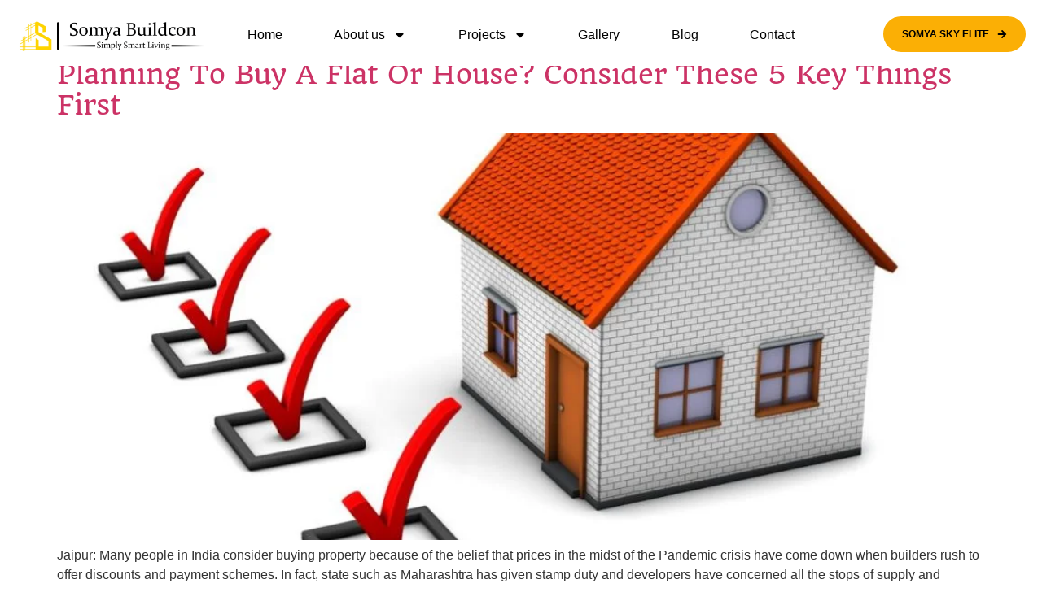

--- FILE ---
content_type: text/html; charset=UTF-8
request_url: https://www.somyabuildcon.in/tag/planning-to-buy-a-flat-or-house/
body_size: 17915
content:
<!doctype html>
<html lang="en-US">
<head>
	<meta charset="UTF-8">
	<meta name="viewport" content="width=device-width, initial-scale=1">
	<link rel="profile" href="https://gmpg.org/xfn/11">
	<meta name='robots' content='index, follow, max-image-preview:large, max-snippet:-1, max-video-preview:-1' />

	<!-- This site is optimized with the Yoast SEO plugin v26.7 - https://yoast.com/wordpress/plugins/seo/ -->
	<title>planning to buy a flat or house Archives - Somya Buildcon</title>
	<link rel="canonical" href="https://www.somyabuildcon.in/tag/planning-to-buy-a-flat-or-house/" />
	<meta property="og:locale" content="en_US" />
	<meta property="og:type" content="article" />
	<meta property="og:title" content="planning to buy a flat or house Archives - Somya Buildcon" />
	<meta property="og:url" content="https://www.somyabuildcon.in/tag/planning-to-buy-a-flat-or-house/" />
	<meta property="og:site_name" content="Somya Buildcon" />
	<meta name="twitter:card" content="summary_large_image" />
	<script type="application/ld+json" class="yoast-schema-graph">{"@context":"https://schema.org","@graph":[{"@type":"CollectionPage","@id":"https://www.somyabuildcon.in/tag/planning-to-buy-a-flat-or-house/","url":"https://www.somyabuildcon.in/tag/planning-to-buy-a-flat-or-house/","name":"planning to buy a flat or house Archives - Somya Buildcon","isPartOf":{"@id":"https://www.somyabuildcon.in/#website"},"primaryImageOfPage":{"@id":"https://www.somyabuildcon.in/tag/planning-to-buy-a-flat-or-house/#primaryimage"},"image":{"@id":"https://www.somyabuildcon.in/tag/planning-to-buy-a-flat-or-house/#primaryimage"},"thumbnailUrl":"https://www.somyabuildcon.in/wp-content/uploads/2020/12/buying-a-house-checklist-1030x728-1.jpg","breadcrumb":{"@id":"https://www.somyabuildcon.in/tag/planning-to-buy-a-flat-or-house/#breadcrumb"},"inLanguage":"en-US"},{"@type":"ImageObject","inLanguage":"en-US","@id":"https://www.somyabuildcon.in/tag/planning-to-buy-a-flat-or-house/#primaryimage","url":"https://www.somyabuildcon.in/wp-content/uploads/2020/12/buying-a-house-checklist-1030x728-1.jpg","contentUrl":"https://www.somyabuildcon.in/wp-content/uploads/2020/12/buying-a-house-checklist-1030x728-1.jpg","width":1030,"height":728,"caption":"planning to buy a flat or house"},{"@type":"BreadcrumbList","@id":"https://www.somyabuildcon.in/tag/planning-to-buy-a-flat-or-house/#breadcrumb","itemListElement":[{"@type":"ListItem","position":1,"name":"Home","item":"https://www.somyabuildcon.in/"},{"@type":"ListItem","position":2,"name":"planning to buy a flat or house"}]},{"@type":"WebSite","@id":"https://www.somyabuildcon.in/#website","url":"https://www.somyabuildcon.in/","name":"Somya Buildcon","description":"","publisher":{"@id":"https://www.somyabuildcon.in/#organization"},"potentialAction":[{"@type":"SearchAction","target":{"@type":"EntryPoint","urlTemplate":"https://www.somyabuildcon.in/?s={search_term_string}"},"query-input":{"@type":"PropertyValueSpecification","valueRequired":true,"valueName":"search_term_string"}}],"inLanguage":"en-US"},{"@type":"Organization","@id":"https://www.somyabuildcon.in/#organization","name":"Somya Buildcon","url":"https://www.somyabuildcon.in/","logo":{"@type":"ImageObject","inLanguage":"en-US","@id":"https://www.somyabuildcon.in/#/schema/logo/image/","url":"https://www.somyabuildcon.in/wp-content/uploads/2024/09/logo-2-1.png","contentUrl":"https://www.somyabuildcon.in/wp-content/uploads/2024/09/logo-2-1.png","width":759,"height":160,"caption":"Somya Buildcon"},"image":{"@id":"https://www.somyabuildcon.in/#/schema/logo/image/"}}]}</script>
	<!-- / Yoast SEO plugin. -->


<link rel='dns-prefetch' href='//www.googletagmanager.com' />
<link rel="alternate" type="application/rss+xml" title="Somya Buildcon &raquo; Stories Feed" href="https://www.somyabuildcon.in/web-stories/feed/"><style id='wp-img-auto-sizes-contain-inline-css'>
img:is([sizes=auto i],[sizes^="auto," i]){contain-intrinsic-size:3000px 1500px}
/*# sourceURL=wp-img-auto-sizes-contain-inline-css */
</style>
<link rel='stylesheet' id='contact-form-7-css' href='https://www.somyabuildcon.in/wp-content/plugins/contact-form-7/includes/css/styles.css?ver=6.1.4' media='all' />
<link rel='stylesheet' id='hello-elementor-css' href='https://www.somyabuildcon.in/wp-content/themes/hello-elementor/assets/css/reset.css?ver=3.4.5' media='all' />
<link rel='stylesheet' id='hello-elementor-theme-style-css' href='https://www.somyabuildcon.in/wp-content/themes/hello-elementor/assets/css/theme.css?ver=3.4.5' media='all' />
<link rel='stylesheet' id='hello-elementor-header-footer-css' href='https://www.somyabuildcon.in/wp-content/themes/hello-elementor/assets/css/header-footer.css?ver=3.4.5' media='all' />
<link rel='stylesheet' id='elementor-frontend-css' href='https://www.somyabuildcon.in/wp-content/plugins/elementor/assets/css/frontend.min.css?ver=3.34.1' media='all' />
<style id='elementor-frontend-inline-css'>
.elementor-kit-5{--e-global-color-uicore_primary:#FFD400;--e-global-color-uicore_secondary:#FFC700;--e-global-color-uicore_accent:#333333;--e-global-color-uicore_headline:#000000;--e-global-color-uicore_body:rgba(0, 0, 0, 0.7);--e-global-color-uicore_dark:#000000;--e-global-color-uicore_light:#F3F5FB;--e-global-color-uicore_white:#FFFFFF;--e-global-typography-uicore_primary-font-family:"Quando";--e-global-typography-uicore_primary-font-weight:normal;--e-global-typography-uicore_secondary-font-family:"Poppins";--e-global-typography-uicore_secondary-font-weight:600;--e-global-typography-uicore_text-font-family:"Poppins";--e-global-typography-uicore_text-font-weight:normal;--e-global-typography-uicore_accent-font-family:"Poppins";--e-global-typography-uicore_accent-font-weight:500;}.elementor-kit-5 button,.elementor-kit-5 input[type="button"],.elementor-kit-5 input[type="submit"],.elementor-kit-5 .elementor-button{background-color:var( --e-global-color-uicore_primary );font-family:"Poppins", Sans-serif;font-size:17px;font-weight:500;text-transform:None;line-height:1em;letter-spacing:0em;color:var( --e-global-color-uicore_headline );border-style:none;border-radius:0px 0px 0px 0px;padding:20px 40px 20px 40px;}.elementor-kit-5 button:hover,.elementor-kit-5 button:focus,.elementor-kit-5 input[type="button"]:hover,.elementor-kit-5 input[type="button"]:focus,.elementor-kit-5 input[type="submit"]:hover,.elementor-kit-5 input[type="submit"]:focus,.elementor-kit-5 .elementor-button:hover,.elementor-kit-5 .elementor-button:focus{background-color:var( --e-global-color-uicore_secondary );color:var( --e-global-color-uicore_headline );}.elementor-kit-5 e-page-transition{background-color:#FFBC7D;}.elementor-kit-5 h1{font-family:"Quando", Sans-serif;}.elementor-kit-5 h2{font-family:"Quando", Sans-serif;}.elementor-kit-5 h3{font-family:"Quando", Sans-serif;}.elementor-section.elementor-section-boxed > .elementor-container{max-width:1320px;}.e-con{--container-max-width:1320px;}.elementor-widget:not(:last-child){--kit-widget-spacing:20px;}.elementor-element{--widgets-spacing:20px 20px;--widgets-spacing-row:20px;--widgets-spacing-column:20px;}{}h1.entry-title{display:var(--page-title-display);}.site-header .site-branding{flex-direction:column;align-items:stretch;}.site-header{padding-inline-end:0px;padding-inline-start:0px;}.site-footer .site-branding{flex-direction:column;align-items:stretch;}@media(max-width:1024px){.elementor-kit-5 button,.elementor-kit-5 input[type="button"],.elementor-kit-5 input[type="submit"],.elementor-kit-5 .elementor-button{font-size:15px;padding:19px 38px 19px 38px;}.elementor-section.elementor-section-boxed > .elementor-container{max-width:1024px;}.e-con{--container-max-width:1024px;}}@media(max-width:767px){.elementor-kit-5 button,.elementor-kit-5 input[type="button"],.elementor-kit-5 input[type="submit"],.elementor-kit-5 .elementor-button{font-size:14px;padding:18px 36px 18px 36px;}.elementor-section.elementor-section-boxed > .elementor-container{max-width:767px;}.e-con{--container-max-width:767px;}}
.elementor-6872 .elementor-element.elementor-element-3f7ee64{--display:flex;--position:absolute;--flex-direction:row;--container-widget-width:calc( ( 1 - var( --container-widget-flex-grow ) ) * 100% );--container-widget-height:100%;--container-widget-flex-grow:1;--container-widget-align-self:stretch;--flex-wrap-mobile:wrap;--align-items:center;--gap:0px 0px;--row-gap:0px;--column-gap:0px;top:0px;--z-index:99;}body:not(.rtl) .elementor-6872 .elementor-element.elementor-element-3f7ee64{left:0px;}body.rtl .elementor-6872 .elementor-element.elementor-element-3f7ee64{right:0px;}.elementor-6872 .elementor-element.elementor-element-59b2ea0{--display:flex;--flex-direction:row;--container-widget-width:initial;--container-widget-height:100%;--container-widget-flex-grow:1;--container-widget-align-self:stretch;--flex-wrap-mobile:wrap;--gap:0px 0px;--row-gap:0px;--column-gap:0px;--border-radius:25px 25px 25px 25px;--padding-top:0px;--padding-bottom:0px;--padding-left:0px;--padding-right:0px;}.elementor-6872 .elementor-element.elementor-element-59b2ea0:not(.elementor-motion-effects-element-type-background), .elementor-6872 .elementor-element.elementor-element-59b2ea0 > .elementor-motion-effects-container > .elementor-motion-effects-layer{background-color:#FFFFFF;}.elementor-6872 .elementor-element.elementor-element-85461ba{--display:flex;--flex-direction:column;--container-widget-width:100%;--container-widget-height:initial;--container-widget-flex-grow:0;--container-widget-align-self:initial;--flex-wrap-mobile:wrap;}.elementor-6872 .elementor-element.elementor-element-267edbb{--display:flex;--flex-direction:column;--container-widget-width:100%;--container-widget-height:initial;--container-widget-flex-grow:0;--container-widget-align-self:initial;--flex-wrap-mobile:wrap;}.elementor-6872 .elementor-element.elementor-element-112a7a5 .elementor-menu-toggle{margin-left:auto;background-color:#000000;}.elementor-6872 .elementor-element.elementor-element-112a7a5 .elementor-nav-menu--main .elementor-item{color:#000000;fill:#000000;}.elementor-6872 .elementor-element.elementor-element-112a7a5 .elementor-nav-menu--main .elementor-item:hover,
					.elementor-6872 .elementor-element.elementor-element-112a7a5 .elementor-nav-menu--main .elementor-item.elementor-item-active,
					.elementor-6872 .elementor-element.elementor-element-112a7a5 .elementor-nav-menu--main .elementor-item.highlighted,
					.elementor-6872 .elementor-element.elementor-element-112a7a5 .elementor-nav-menu--main .elementor-item:focus{color:#FBAF05;fill:#FBAF05;}.elementor-6872 .elementor-element.elementor-element-112a7a5 .elementor-nav-menu--main:not(.e--pointer-framed) .elementor-item:before,
					.elementor-6872 .elementor-element.elementor-element-112a7a5 .elementor-nav-menu--main:not(.e--pointer-framed) .elementor-item:after{background-color:#FBAF05;}.elementor-6872 .elementor-element.elementor-element-112a7a5 .e--pointer-framed .elementor-item:before,
					.elementor-6872 .elementor-element.elementor-element-112a7a5 .e--pointer-framed .elementor-item:after{border-color:#FBAF05;}.elementor-6872 .elementor-element.elementor-element-112a7a5 .elementor-nav-menu--main .elementor-item.elementor-item-active{color:#FBAF05;}.elementor-6872 .elementor-element.elementor-element-112a7a5 .elementor-nav-menu--main:not(.e--pointer-framed) .elementor-item.elementor-item-active:before,
					.elementor-6872 .elementor-element.elementor-element-112a7a5 .elementor-nav-menu--main:not(.e--pointer-framed) .elementor-item.elementor-item-active:after{background-color:#FBAF05;}.elementor-6872 .elementor-element.elementor-element-112a7a5 .e--pointer-framed .elementor-item.elementor-item-active:before,
					.elementor-6872 .elementor-element.elementor-element-112a7a5 .e--pointer-framed .elementor-item.elementor-item-active:after{border-color:#FBAF05;}.elementor-6872 .elementor-element.elementor-element-112a7a5 div.elementor-menu-toggle{color:#FFFFFF;}.elementor-6872 .elementor-element.elementor-element-112a7a5 div.elementor-menu-toggle svg{fill:#FFFFFF;}.elementor-6872 .elementor-element.elementor-element-112a7a5 div.elementor-menu-toggle:hover, .elementor-6872 .elementor-element.elementor-element-112a7a5 div.elementor-menu-toggle:focus{color:#FBD405;}.elementor-6872 .elementor-element.elementor-element-112a7a5 div.elementor-menu-toggle:hover svg, .elementor-6872 .elementor-element.elementor-element-112a7a5 div.elementor-menu-toggle:focus svg{fill:#FBD405;}.elementor-6872 .elementor-element.elementor-element-112a7a5 .elementor-menu-toggle:hover, .elementor-6872 .elementor-element.elementor-element-112a7a5 .elementor-menu-toggle:focus{background-color:#323232;}.elementor-6872 .elementor-element.elementor-element-c7c9735{--display:flex;--flex-direction:column;--container-widget-width:100%;--container-widget-height:initial;--container-widget-flex-grow:0;--container-widget-align-self:initial;--flex-wrap-mobile:wrap;}.elementor-6872 .elementor-element.elementor-element-c9216ff .bdt-ep-button .bdt-ep-button-text{text-align:center;}.elementor-6872 .elementor-element.elementor-element-c9216ff .bdt-ep-button .bdt-ep-button-content-wrapper{text-align:center;}.elementor-6872 .elementor-element.elementor-element-c9216ff .bdt-ep-button,
								.elementor-6872 .elementor-element.elementor-element-c9216ff .bdt-ep-button.bdt-ep-button-effect-i .bdt-ep-button-content-wrapper:after,
								.elementor-6872 .elementor-element.elementor-element-c9216ff .bdt-ep-button.bdt-ep-button-effect-i .bdt-ep-button-content-wrapper:before,
								.elementor-6872 .elementor-element.elementor-element-c9216ff .bdt-ep-button.bdt-ep-button-effect-h:hover{background-color:#FBAF05;}.elementor-6872 .elementor-element.elementor-element-c9216ff .bdt-ep-button:after,
								.elementor-6872 .elementor-element.elementor-element-c9216ff .bdt-ep-button:hover,
								.elementor-6872 .elementor-element.elementor-element-c9216ff .bdt-ep-button.bdt-ep-button-effect-i,
								.elementor-6872 .elementor-element.elementor-element-c9216ff .bdt-ep-button.bdt-ep-button-effect-h:after{background-color:#A74400;}.elementor-6872 .elementor-element.elementor-element-c9216ff .bdt-ep-button .bdt-flex-align-right{margin-left:10px;}.elementor-6872 .elementor-element.elementor-element-c9216ff .bdt-ep-button .bdt-flex-align-left{margin-right:10px;}.elementor-6872 .elementor-element.elementor-element-c9216ff .bdt-ep-button .bdt-flex-align-top{margin-bottom:10px;}.elementor-6872 .elementor-element.elementor-element-c9216ff .bdt-ep-button .bdt-flex-align-bottom{margin-top:10px;}.elementor-6872 .elementor-element.elementor-element-c9216ff .bdt-ep-button{color:#000000;border-style:solid;border-width:3px 3px 3px 3px;border-color:#FBAF05;border-radius:25px 25px 25px 25px;}.elementor-6872 .elementor-element.elementor-element-c9216ff .bdt-ep-button:hover{color:#FFFFFF;border-style:solid;border-width:3px 3px 3px 3px;border-color:#A74400;}.elementor-theme-builder-content-area{height:400px;}.elementor-location-header:before, .elementor-location-footer:before{content:"";display:table;clear:both;}.elementor-widget .tippy-tooltip .tippy-content{text-align:center;}@media(max-width:767px){.elementor-6872 .elementor-element.elementor-element-85461ba{--width:40%;}.elementor-6872 .elementor-element.elementor-element-267edbb{--width:60%;}}@media(min-width:768px){.elementor-6872 .elementor-element.elementor-element-85461ba{--width:20%;}.elementor-6872 .elementor-element.elementor-element-267edbb{--width:60%;}.elementor-6872 .elementor-element.elementor-element-c7c9735{--width:20%;}}
.elementor-6694 .elementor-element.elementor-element-18f4b5d{--display:flex;--flex-direction:row;--container-widget-width:initial;--container-widget-height:100%;--container-widget-flex-grow:1;--container-widget-align-self:stretch;--flex-wrap-mobile:wrap;--gap:0px 0px;--row-gap:0px;--column-gap:0px;--padding-top:20px;--padding-bottom:20px;--padding-left:20px;--padding-right:20px;}.elementor-6694 .elementor-element.elementor-element-18f4b5d:not(.elementor-motion-effects-element-type-background), .elementor-6694 .elementor-element.elementor-element-18f4b5d > .elementor-motion-effects-container > .elementor-motion-effects-layer{background-color:transparent;background-image:linear-gradient(180deg, #FFE8EE 0%, #B2C9D9 100%);}.elementor-6694 .elementor-element.elementor-element-8704c0c{--display:flex;--border-radius:20px 20px 20px 20px;--padding-top:30px;--padding-bottom:30px;--padding-left:30px;--padding-right:30px;}.elementor-6694 .elementor-element.elementor-element-8704c0c:not(.elementor-motion-effects-element-type-background), .elementor-6694 .elementor-element.elementor-element-8704c0c > .elementor-motion-effects-container > .elementor-motion-effects-layer{background-color:#FFFFFFD1;}.elementor-6694 .elementor-element.elementor-element-06f6fa3{--display:flex;--flex-direction:row;--container-widget-width:initial;--container-widget-height:100%;--container-widget-flex-grow:1;--container-widget-align-self:stretch;--flex-wrap-mobile:wrap;--gap:0px 0px;--row-gap:0px;--column-gap:0px;--padding-top:0px;--padding-bottom:0px;--padding-left:0px;--padding-right:0px;}.elementor-6694 .elementor-element.elementor-element-7d53765{--display:flex;--flex-direction:column;--container-widget-width:100%;--container-widget-height:initial;--container-widget-flex-grow:0;--container-widget-align-self:initial;--flex-wrap-mobile:wrap;--gap:5px 5px;--row-gap:5px;--column-gap:5px;border-style:dotted;--border-style:dotted;border-width:0px 1px 0px 0px;--border-top-width:0px;--border-right-width:1px;--border-bottom-width:0px;--border-left-width:0px;border-color:#767676;--border-color:#767676;}.elementor-6694 .elementor-element.elementor-element-eab7c3f.elementor-position-right .elementor-image-box-img{margin-left:10px;}.elementor-6694 .elementor-element.elementor-element-eab7c3f.elementor-position-left .elementor-image-box-img{margin-right:10px;}.elementor-6694 .elementor-element.elementor-element-eab7c3f.elementor-position-top .elementor-image-box-img{margin-bottom:10px;}.elementor-6694 .elementor-element.elementor-element-eab7c3f .elementor-image-box-title{margin-bottom:0px;font-size:18px;font-weight:700;}.elementor-6694 .elementor-element.elementor-element-eab7c3f .elementor-image-box-wrapper .elementor-image-box-img{width:15%;}.elementor-6694 .elementor-element.elementor-element-eab7c3f .elementor-image-box-img img{transition-duration:0.3s;}.elementor-6694 .elementor-element.elementor-element-eab7c3f .elementor-image-box-description{font-size:14px;font-weight:500;}.elementor-6694 .elementor-element.elementor-element-7cc42f3{--divider-border-style:dotted;--divider-color:#767676;--divider-border-width:1px;}.elementor-6694 .elementor-element.elementor-element-7cc42f3 .elementor-divider-separator{width:100%;}.elementor-6694 .elementor-element.elementor-element-7cc42f3 .elementor-divider{padding-block-start:5px;padding-block-end:5px;}.elementor-6694 .elementor-element.elementor-element-e496084.elementor-position-right .elementor-image-box-img{margin-left:10px;}.elementor-6694 .elementor-element.elementor-element-e496084.elementor-position-left .elementor-image-box-img{margin-right:10px;}.elementor-6694 .elementor-element.elementor-element-e496084.elementor-position-top .elementor-image-box-img{margin-bottom:10px;}.elementor-6694 .elementor-element.elementor-element-e496084 .elementor-image-box-title{margin-bottom:0px;font-size:18px;font-weight:700;}.elementor-6694 .elementor-element.elementor-element-e496084 .elementor-image-box-wrapper .elementor-image-box-img{width:15%;}.elementor-6694 .elementor-element.elementor-element-e496084 .elementor-image-box-img img{transition-duration:0.3s;}.elementor-6694 .elementor-element.elementor-element-e496084 .elementor-image-box-description{font-size:14px;font-weight:500;}.elementor-6694 .elementor-element.elementor-element-27c6f9b{--divider-border-style:dotted;--divider-color:#767676;--divider-border-width:1px;}.elementor-6694 .elementor-element.elementor-element-27c6f9b .elementor-divider-separator{width:100%;}.elementor-6694 .elementor-element.elementor-element-27c6f9b .elementor-divider{padding-block-start:5px;padding-block-end:5px;}.elementor-6694 .elementor-element.elementor-element-cc11b3d.elementor-position-right .elementor-image-box-img{margin-left:10px;}.elementor-6694 .elementor-element.elementor-element-cc11b3d.elementor-position-left .elementor-image-box-img{margin-right:10px;}.elementor-6694 .elementor-element.elementor-element-cc11b3d.elementor-position-top .elementor-image-box-img{margin-bottom:10px;}.elementor-6694 .elementor-element.elementor-element-cc11b3d .elementor-image-box-title{margin-bottom:0px;font-size:18px;font-weight:700;}.elementor-6694 .elementor-element.elementor-element-cc11b3d .elementor-image-box-wrapper .elementor-image-box-img{width:15%;}.elementor-6694 .elementor-element.elementor-element-cc11b3d .elementor-image-box-img img{transition-duration:0.3s;}.elementor-6694 .elementor-element.elementor-element-cc11b3d .elementor-image-box-description{font-size:14px;font-weight:500;}.elementor-6694 .elementor-element.elementor-element-44011c7{--display:flex;--flex-direction:column;--container-widget-width:100%;--container-widget-height:initial;--container-widget-flex-grow:0;--container-widget-align-self:initial;--flex-wrap-mobile:wrap;--gap:5px 5px;--row-gap:5px;--column-gap:5px;border-style:dotted;--border-style:dotted;border-width:0px 1px 0px 0px;--border-top-width:0px;--border-right-width:1px;--border-bottom-width:0px;--border-left-width:0px;border-color:#767676;--border-color:#767676;}.elementor-6694 .elementor-element.elementor-element-f8b16d8{text-align:center;}.elementor-6694 .elementor-element.elementor-element-964a3c8 .elementor-repeater-item-feef58f.elementor-social-icon{background-color:#A0004E;}.elementor-6694 .elementor-element.elementor-element-964a3c8 .elementor-repeater-item-feef58f.elementor-social-icon i{color:#FFFFFF;}.elementor-6694 .elementor-element.elementor-element-964a3c8 .elementor-repeater-item-feef58f.elementor-social-icon svg{fill:#FFFFFF;}.elementor-6694 .elementor-element.elementor-element-964a3c8{--grid-template-columns:repeat(0, auto);text-align:center;--icon-size:18px;--grid-column-gap:10px;--grid-row-gap:0px;}.elementor-6694 .elementor-element.elementor-element-396be00{--display:flex;--flex-direction:column;--container-widget-width:100%;--container-widget-height:initial;--container-widget-flex-grow:0;--container-widget-align-self:initial;--flex-wrap-mobile:wrap;}.elementor-6694 .elementor-element.elementor-element-d0cb8a4 .elementor-icon-list-items:not(.elementor-inline-items) .elementor-icon-list-item:not(:last-child){padding-block-end:calc(16px/2);}.elementor-6694 .elementor-element.elementor-element-d0cb8a4 .elementor-icon-list-items:not(.elementor-inline-items) .elementor-icon-list-item:not(:first-child){margin-block-start:calc(16px/2);}.elementor-6694 .elementor-element.elementor-element-d0cb8a4 .elementor-icon-list-items.elementor-inline-items .elementor-icon-list-item{margin-inline:calc(16px/2);}.elementor-6694 .elementor-element.elementor-element-d0cb8a4 .elementor-icon-list-items.elementor-inline-items{margin-inline:calc(-16px/2);}.elementor-6694 .elementor-element.elementor-element-d0cb8a4 .elementor-icon-list-items.elementor-inline-items .elementor-icon-list-item:after{inset-inline-end:calc(-16px/2);}.elementor-6694 .elementor-element.elementor-element-d0cb8a4 .elementor-icon-list-item:not(:last-child):after{content:"";border-color:#767676;}.elementor-6694 .elementor-element.elementor-element-d0cb8a4 .elementor-icon-list-items:not(.elementor-inline-items) .elementor-icon-list-item:not(:last-child):after{border-block-start-style:dotted;border-block-start-width:1px;}.elementor-6694 .elementor-element.elementor-element-d0cb8a4 .elementor-icon-list-items.elementor-inline-items .elementor-icon-list-item:not(:last-child):after{border-inline-start-style:dotted;}.elementor-6694 .elementor-element.elementor-element-d0cb8a4 .elementor-inline-items .elementor-icon-list-item:not(:last-child):after{border-inline-start-width:1px;}.elementor-6694 .elementor-element.elementor-element-d0cb8a4 .elementor-icon-list-icon i{color:#f9d209;transition:color 0.3s;}.elementor-6694 .elementor-element.elementor-element-d0cb8a4 .elementor-icon-list-icon svg{fill:#f9d209;transition:fill 0.3s;}.elementor-6694 .elementor-element.elementor-element-d0cb8a4{--e-icon-list-icon-size:16px;--icon-vertical-align:center;--icon-vertical-offset:0px;}.elementor-6694 .elementor-element.elementor-element-d0cb8a4 .elementor-icon-list-icon{padding-inline-end:10px;}.elementor-6694 .elementor-element.elementor-element-d0cb8a4 .elementor-icon-list-text{color:#000000;transition:color 0.3s;}.elementor-6694 .elementor-element.elementor-element-41fa733{--divider-border-style:dotted;--divider-color:#767676;--divider-border-width:1px;}.elementor-6694 .elementor-element.elementor-element-41fa733 .elementor-divider-separator{width:100%;}.elementor-6694 .elementor-element.elementor-element-41fa733 .elementor-divider{padding-block-start:5px;padding-block-end:5px;}.elementor-6694 .elementor-element.elementor-element-ae1c66d{text-align:center;}.elementor-theme-builder-content-area{height:400px;}.elementor-location-header:before, .elementor-location-footer:before{content:"";display:table;clear:both;}.elementor-widget .tippy-tooltip .tippy-content{text-align:center;}@media(max-width:767px){.elementor-6694 .elementor-element.elementor-element-eab7c3f .elementor-image-box-img{margin-bottom:10px;}.elementor-6694 .elementor-element.elementor-element-e496084 .elementor-image-box-img{margin-bottom:10px;}.elementor-6694 .elementor-element.elementor-element-cc11b3d .elementor-image-box-img{margin-bottom:10px;}}@media(min-width:768px){.elementor-6694 .elementor-element.elementor-element-7d53765{--width:50%;}.elementor-6694 .elementor-element.elementor-element-44011c7{--width:50%;}.elementor-6694 .elementor-element.elementor-element-396be00{--width:50%;}}
/*# sourceURL=elementor-frontend-inline-css */
</style>
<link rel='stylesheet' id='widget-image-css' href='https://www.somyabuildcon.in/wp-content/plugins/elementor/assets/css/widget-image.min.css?ver=3.34.1' media='all' />
<link rel='stylesheet' id='widget-nav-menu-css' href='https://www.somyabuildcon.in/wp-content/plugins/elementor-pro/assets/css/widget-nav-menu.min.css?ver=3.33.1' media='all' />
<link rel='stylesheet' id='bdt-uikit-css' href='https://www.somyabuildcon.in/wp-content/plugins/bdthemes-element-pack/assets/css/bdt-uikit.css?ver=3.21.7' media='all' />
<link rel='stylesheet' id='ep-helper-css' href='https://www.somyabuildcon.in/wp-content/plugins/bdthemes-element-pack/assets/css/ep-helper.css?ver=9.0.1' media='all' />
<link rel='stylesheet' id='ep-advanced-button-css' href='https://www.somyabuildcon.in/wp-content/plugins/bdthemes-element-pack/assets/css/ep-advanced-button.css?ver=9.0.1' media='all' />
<link rel='stylesheet' id='e-sticky-css' href='https://www.somyabuildcon.in/wp-content/plugins/elementor-pro/assets/css/modules/sticky.min.css?ver=3.33.1' media='all' />
<link rel='stylesheet' id='widget-heading-css' href='https://www.somyabuildcon.in/wp-content/plugins/elementor/assets/css/widget-heading.min.css?ver=3.34.1' media='all' />
<link rel='stylesheet' id='widget-image-box-css' href='https://www.somyabuildcon.in/wp-content/plugins/elementor/assets/css/widget-image-box.min.css?ver=3.34.1' media='all' />
<link rel='stylesheet' id='widget-divider-css' href='https://www.somyabuildcon.in/wp-content/plugins/elementor/assets/css/widget-divider.min.css?ver=3.34.1' media='all' />
<link rel='stylesheet' id='widget-social-icons-css' href='https://www.somyabuildcon.in/wp-content/plugins/elementor/assets/css/widget-social-icons.min.css?ver=3.34.1' media='all' />
<link rel='stylesheet' id='e-apple-webkit-css' href='https://www.somyabuildcon.in/wp-content/plugins/elementor/assets/css/conditionals/apple-webkit.min.css?ver=3.34.1' media='all' />
<link rel='stylesheet' id='widget-icon-list-css' href='https://www.somyabuildcon.in/wp-content/plugins/elementor/assets/css/widget-icon-list.min.css?ver=3.34.1' media='all' />
<link rel='stylesheet' id='elementor-gf-local-quando-css' href='https://www.somyabuildcon.in/wp-content/uploads/elementor/google-fonts/css/quando.css?ver=1743659298' media='all' />
<link rel='stylesheet' id='elementor-gf-local-poppins-css' href='https://www.somyabuildcon.in/wp-content/uploads/elementor/google-fonts/css/poppins.css?ver=1743659300' media='all' />
<script src="https://www.somyabuildcon.in/wp-includes/js/jquery/jquery.min.js?ver=3.7.1" id="jquery-core-js"></script>
<script src="https://www.somyabuildcon.in/wp-includes/js/jquery/jquery-migrate.min.js?ver=3.4.1" id="jquery-migrate-js"></script>

<!-- Google tag (gtag.js) snippet added by Site Kit -->
<!-- Google Analytics snippet added by Site Kit -->
<script src="https://www.googletagmanager.com/gtag/js?id=GT-TXBF9FP" id="google_gtagjs-js" async></script>
<script id="google_gtagjs-js-after">
window.dataLayer = window.dataLayer || [];function gtag(){dataLayer.push(arguments);}
gtag("set","linker",{"domains":["www.somyabuildcon.in"]});
gtag("js", new Date());
gtag("set", "developer_id.dZTNiMT", true);
gtag("config", "GT-TXBF9FP");
//# sourceURL=google_gtagjs-js-after
</script>
<meta name="generator" content="Site Kit by Google 1.168.0" />		<script type="text/javascript">
				(function(c,l,a,r,i,t,y){
					c[a]=c[a]||function(){(c[a].q=c[a].q||[]).push(arguments)};t=l.createElement(r);t.async=1;
					t.src="https://www.clarity.ms/tag/"+i+"?ref=wordpress";y=l.getElementsByTagName(r)[0];y.parentNode.insertBefore(t,y);
				})(window, document, "clarity", "script", "tx6vhstly4");
		</script>
		<meta name="google-site-verification" content="eASu50Xgiyxd2mbZbjj4LFlxJav5okJ_cWEvTgA7xes"><meta name="generator" content="Elementor 3.34.1; features: e_font_icon_svg, additional_custom_breakpoints; settings: css_print_method-internal, google_font-enabled, font_display-swap">
			<style>
				.e-con.e-parent:nth-of-type(n+4):not(.e-lazyloaded):not(.e-no-lazyload),
				.e-con.e-parent:nth-of-type(n+4):not(.e-lazyloaded):not(.e-no-lazyload) * {
					background-image: none !important;
				}
				@media screen and (max-height: 1024px) {
					.e-con.e-parent:nth-of-type(n+3):not(.e-lazyloaded):not(.e-no-lazyload),
					.e-con.e-parent:nth-of-type(n+3):not(.e-lazyloaded):not(.e-no-lazyload) * {
						background-image: none !important;
					}
				}
				@media screen and (max-height: 640px) {
					.e-con.e-parent:nth-of-type(n+2):not(.e-lazyloaded):not(.e-no-lazyload),
					.e-con.e-parent:nth-of-type(n+2):not(.e-lazyloaded):not(.e-no-lazyload) * {
						background-image: none !important;
					}
				}
			</style>
			<link rel="icon" href="https://www.somyabuildcon.in/wp-content/uploads/2024/06/logo-2-removebg-preview-96x96.png" sizes="32x32" />
<link rel="icon" href="https://www.somyabuildcon.in/wp-content/uploads/2024/06/logo-2-removebg-preview.png" sizes="192x192" />
<link rel="apple-touch-icon" href="https://www.somyabuildcon.in/wp-content/uploads/2024/06/logo-2-removebg-preview.png" />
<meta name="msapplication-TileImage" content="https://www.somyabuildcon.in/wp-content/uploads/2024/06/logo-2-removebg-preview.png" />
</head>
<body data-rsssl=1 class="archive tag tag-planning-to-buy-a-flat-or-house tag-59 wp-custom-logo wp-embed-responsive wp-theme-hello-elementor hello-elementor-default elementor-default elementor-kit-5">


<a class="skip-link screen-reader-text" href="#content">Skip to content</a>

		<header data-elementor-type="header" data-elementor-id="6872" class="elementor elementor-6872 elementor-location-header" data-elementor-settings="{&quot;element_pack_global_tooltip_width&quot;:{&quot;unit&quot;:&quot;px&quot;,&quot;size&quot;:&quot;&quot;,&quot;sizes&quot;:[]},&quot;element_pack_global_tooltip_width_tablet&quot;:{&quot;unit&quot;:&quot;px&quot;,&quot;size&quot;:&quot;&quot;,&quot;sizes&quot;:[]},&quot;element_pack_global_tooltip_width_mobile&quot;:{&quot;unit&quot;:&quot;px&quot;,&quot;size&quot;:&quot;&quot;,&quot;sizes&quot;:[]},&quot;element_pack_global_tooltip_padding&quot;:{&quot;unit&quot;:&quot;px&quot;,&quot;top&quot;:&quot;&quot;,&quot;right&quot;:&quot;&quot;,&quot;bottom&quot;:&quot;&quot;,&quot;left&quot;:&quot;&quot;,&quot;isLinked&quot;:true},&quot;element_pack_global_tooltip_padding_tablet&quot;:{&quot;unit&quot;:&quot;px&quot;,&quot;top&quot;:&quot;&quot;,&quot;right&quot;:&quot;&quot;,&quot;bottom&quot;:&quot;&quot;,&quot;left&quot;:&quot;&quot;,&quot;isLinked&quot;:true},&quot;element_pack_global_tooltip_padding_mobile&quot;:{&quot;unit&quot;:&quot;px&quot;,&quot;top&quot;:&quot;&quot;,&quot;right&quot;:&quot;&quot;,&quot;bottom&quot;:&quot;&quot;,&quot;left&quot;:&quot;&quot;,&quot;isLinked&quot;:true},&quot;element_pack_global_tooltip_border_radius&quot;:{&quot;unit&quot;:&quot;px&quot;,&quot;top&quot;:&quot;&quot;,&quot;right&quot;:&quot;&quot;,&quot;bottom&quot;:&quot;&quot;,&quot;left&quot;:&quot;&quot;,&quot;isLinked&quot;:true},&quot;element_pack_global_tooltip_border_radius_tablet&quot;:{&quot;unit&quot;:&quot;px&quot;,&quot;top&quot;:&quot;&quot;,&quot;right&quot;:&quot;&quot;,&quot;bottom&quot;:&quot;&quot;,&quot;left&quot;:&quot;&quot;,&quot;isLinked&quot;:true},&quot;element_pack_global_tooltip_border_radius_mobile&quot;:{&quot;unit&quot;:&quot;px&quot;,&quot;top&quot;:&quot;&quot;,&quot;right&quot;:&quot;&quot;,&quot;bottom&quot;:&quot;&quot;,&quot;left&quot;:&quot;&quot;,&quot;isLinked&quot;:true}}" data-elementor-post-type="elementor_library">
			<div class="elementor-element elementor-element-3f7ee64 e-con-full e-flex e-con e-parent" data-id="3f7ee64" data-element_type="container" data-settings="{&quot;position&quot;:&quot;absolute&quot;,&quot;sticky&quot;:&quot;top&quot;,&quot;sticky_on&quot;:[&quot;desktop&quot;,&quot;tablet&quot;,&quot;mobile&quot;],&quot;sticky_offset&quot;:0,&quot;sticky_effects_offset&quot;:0,&quot;sticky_anchor_link_offset&quot;:0}">
		<div class="elementor-element elementor-element-59b2ea0 e-flex e-con-boxed e-con e-child" data-id="59b2ea0" data-element_type="container" data-settings="{&quot;background_background&quot;:&quot;classic&quot;}">
					<div class="e-con-inner">
		<div class="elementor-element elementor-element-85461ba e-con-full e-flex e-con e-child" data-id="85461ba" data-element_type="container">
				<div class="elementor-element elementor-element-f142af7 elementor-widget elementor-widget-theme-site-logo elementor-widget-image" data-id="f142af7" data-element_type="widget" data-widget_type="theme-site-logo.default">
											<a href="https://www.somyabuildcon.in">
			<img fetchpriority="high" width="759" height="160" src="https://www.somyabuildcon.in/wp-content/uploads/2024/09/logo-2-1.png" class="attachment-full size-full wp-image-4987" alt="logo-2 (1)" srcset="https://www.somyabuildcon.in/wp-content/uploads/2024/09/logo-2-1.png 759w, https://www.somyabuildcon.in/wp-content/uploads/2024/09/logo-2-1-300x63.png 300w, https://www.somyabuildcon.in/wp-content/uploads/2024/09/logo-2-1-650x137.png 650w, https://www.somyabuildcon.in/wp-content/uploads/2024/09/logo-2-1-150x32.png 150w" sizes="(max-width: 759px) 100vw, 759px" />				</a>
											</div>
				</div>
		<div class="elementor-element elementor-element-267edbb e-con-full e-flex e-con e-child" data-id="267edbb" data-element_type="container">
				<div class="elementor-element elementor-element-112a7a5 elementor-nav-menu__align-justify elementor-nav-menu--dropdown-tablet elementor-nav-menu__text-align-aside elementor-nav-menu--toggle elementor-nav-menu--burger elementor-widget elementor-widget-nav-menu" data-id="112a7a5" data-element_type="widget" data-settings="{&quot;layout&quot;:&quot;horizontal&quot;,&quot;submenu_icon&quot;:{&quot;value&quot;:&quot;&lt;svg aria-hidden=\&quot;true\&quot; class=\&quot;e-font-icon-svg e-fas-caret-down\&quot; viewBox=\&quot;0 0 320 512\&quot; xmlns=\&quot;http:\/\/www.w3.org\/2000\/svg\&quot;&gt;&lt;path d=\&quot;M31.3 192h257.3c17.8 0 26.7 21.5 14.1 34.1L174.1 354.8c-7.8 7.8-20.5 7.8-28.3 0L17.2 226.1C4.6 213.5 13.5 192 31.3 192z\&quot;&gt;&lt;\/path&gt;&lt;\/svg&gt;&quot;,&quot;library&quot;:&quot;fa-solid&quot;},&quot;toggle&quot;:&quot;burger&quot;}" data-widget_type="nav-menu.default">
								<nav aria-label="Menu" class="elementor-nav-menu--main elementor-nav-menu__container elementor-nav-menu--layout-horizontal e--pointer-underline e--animation-fade">
				<ul id="menu-1-112a7a5" class="elementor-nav-menu"><li class="menu-item menu-item-type-post_type menu-item-object-page menu-item-home menu-item-416"><a href="https://www.somyabuildcon.in/" class="elementor-item">Home</a></li>
<li class="menu-item menu-item-type-post_type menu-item-object-page menu-item-has-children menu-item-2289"><a href="https://www.somyabuildcon.in/about-us/" class="elementor-item">About us</a>
<ul class="sub-menu elementor-nav-menu--dropdown">
	<li class="menu-item menu-item-type-post_type menu-item-object-page menu-item-2293"><a href="https://www.somyabuildcon.in/brand-somya-buildcon/" class="elementor-sub-item">The Brand</a></li>
	<li class="menu-item menu-item-type-post_type menu-item-object-page menu-item-2294"><a href="https://www.somyabuildcon.in/about-us/" class="elementor-sub-item">Company</a></li>
	<li class="menu-item menu-item-type-post_type menu-item-object-page menu-item-2292"><a href="https://www.somyabuildcon.in/cmd-profile/" class="elementor-sub-item">CMD Profile</a></li>
	<li class="menu-item menu-item-type-post_type menu-item-object-page menu-item-2291"><a href="https://www.somyabuildcon.in/vision-mission/" class="elementor-sub-item">Vision &#038; Mission</a></li>
	<li class="menu-item menu-item-type-post_type menu-item-object-page menu-item-2290"><a href="https://www.somyabuildcon.in/excellence-quality/" class="elementor-sub-item">Excellence &#038; Quality</a></li>
</ul>
</li>
<li class="menu-item menu-item-type-post_type menu-item-object-page menu-item-has-children menu-item-2679"><a href="https://www.somyabuildcon.in/our-projects/" class="elementor-item">Projects</a>
<ul class="sub-menu elementor-nav-menu--dropdown">
	<li class="menu-item menu-item-type-post_type menu-item-object-page menu-item-3128"><a href="https://www.somyabuildcon.in/our-projects/" class="elementor-sub-item">All Projects</a></li>
	<li class="menu-item menu-item-type-post_type menu-item-object-page menu-item-3129"><a href="https://www.somyabuildcon.in/ongoing-projects/" class="elementor-sub-item">Ongoing Projects</a></li>
	<li class="menu-item menu-item-type-post_type menu-item-object-page menu-item-3130"><a href="https://www.somyabuildcon.in/ready-to-move-projects/" class="elementor-sub-item">Ready to Move Projects</a></li>
	<li class="menu-item menu-item-type-post_type menu-item-object-page menu-item-3131"><a href="https://www.somyabuildcon.in/upcoming-projects/" class="elementor-sub-item">Upcoming Projects</a></li>
</ul>
</li>
<li class="menu-item menu-item-type-post_type menu-item-object-page menu-item-2580"><a href="https://www.somyabuildcon.in/gallery/" class="elementor-item">Gallery</a></li>
<li class="menu-item menu-item-type-post_type menu-item-object-page menu-item-2594"><a href="https://www.somyabuildcon.in/blog/" class="elementor-item">Blog</a></li>
<li class="menu-item menu-item-type-post_type menu-item-object-page menu-item-2643"><a href="https://www.somyabuildcon.in/contact-us/" class="elementor-item">Contact</a></li>
</ul>			</nav>
					<div class="elementor-menu-toggle" role="button" tabindex="0" aria-label="Menu Toggle" aria-expanded="false">
			<svg aria-hidden="true" role="presentation" class="elementor-menu-toggle__icon--open e-font-icon-svg e-eicon-menu-bar" viewBox="0 0 1000 1000" xmlns="http://www.w3.org/2000/svg"><path d="M104 333H896C929 333 958 304 958 271S929 208 896 208H104C71 208 42 237 42 271S71 333 104 333ZM104 583H896C929 583 958 554 958 521S929 458 896 458H104C71 458 42 487 42 521S71 583 104 583ZM104 833H896C929 833 958 804 958 771S929 708 896 708H104C71 708 42 737 42 771S71 833 104 833Z"></path></svg><svg aria-hidden="true" role="presentation" class="elementor-menu-toggle__icon--close e-font-icon-svg e-eicon-close" viewBox="0 0 1000 1000" xmlns="http://www.w3.org/2000/svg"><path d="M742 167L500 408 258 167C246 154 233 150 217 150 196 150 179 158 167 167 154 179 150 196 150 212 150 229 154 242 171 254L408 500 167 742C138 771 138 800 167 829 196 858 225 858 254 829L496 587 738 829C750 842 767 846 783 846 800 846 817 842 829 829 842 817 846 804 846 783 846 767 842 750 829 737L588 500 833 258C863 229 863 200 833 171 804 137 775 137 742 167Z"></path></svg>		</div>
					<nav class="elementor-nav-menu--dropdown elementor-nav-menu__container" aria-hidden="true">
				<ul id="menu-2-112a7a5" class="elementor-nav-menu"><li class="menu-item menu-item-type-post_type menu-item-object-page menu-item-home menu-item-416"><a href="https://www.somyabuildcon.in/" class="elementor-item" tabindex="-1">Home</a></li>
<li class="menu-item menu-item-type-post_type menu-item-object-page menu-item-has-children menu-item-2289"><a href="https://www.somyabuildcon.in/about-us/" class="elementor-item" tabindex="-1">About us</a>
<ul class="sub-menu elementor-nav-menu--dropdown">
	<li class="menu-item menu-item-type-post_type menu-item-object-page menu-item-2293"><a href="https://www.somyabuildcon.in/brand-somya-buildcon/" class="elementor-sub-item" tabindex="-1">The Brand</a></li>
	<li class="menu-item menu-item-type-post_type menu-item-object-page menu-item-2294"><a href="https://www.somyabuildcon.in/about-us/" class="elementor-sub-item" tabindex="-1">Company</a></li>
	<li class="menu-item menu-item-type-post_type menu-item-object-page menu-item-2292"><a href="https://www.somyabuildcon.in/cmd-profile/" class="elementor-sub-item" tabindex="-1">CMD Profile</a></li>
	<li class="menu-item menu-item-type-post_type menu-item-object-page menu-item-2291"><a href="https://www.somyabuildcon.in/vision-mission/" class="elementor-sub-item" tabindex="-1">Vision &#038; Mission</a></li>
	<li class="menu-item menu-item-type-post_type menu-item-object-page menu-item-2290"><a href="https://www.somyabuildcon.in/excellence-quality/" class="elementor-sub-item" tabindex="-1">Excellence &#038; Quality</a></li>
</ul>
</li>
<li class="menu-item menu-item-type-post_type menu-item-object-page menu-item-has-children menu-item-2679"><a href="https://www.somyabuildcon.in/our-projects/" class="elementor-item" tabindex="-1">Projects</a>
<ul class="sub-menu elementor-nav-menu--dropdown">
	<li class="menu-item menu-item-type-post_type menu-item-object-page menu-item-3128"><a href="https://www.somyabuildcon.in/our-projects/" class="elementor-sub-item" tabindex="-1">All Projects</a></li>
	<li class="menu-item menu-item-type-post_type menu-item-object-page menu-item-3129"><a href="https://www.somyabuildcon.in/ongoing-projects/" class="elementor-sub-item" tabindex="-1">Ongoing Projects</a></li>
	<li class="menu-item menu-item-type-post_type menu-item-object-page menu-item-3130"><a href="https://www.somyabuildcon.in/ready-to-move-projects/" class="elementor-sub-item" tabindex="-1">Ready to Move Projects</a></li>
	<li class="menu-item menu-item-type-post_type menu-item-object-page menu-item-3131"><a href="https://www.somyabuildcon.in/upcoming-projects/" class="elementor-sub-item" tabindex="-1">Upcoming Projects</a></li>
</ul>
</li>
<li class="menu-item menu-item-type-post_type menu-item-object-page menu-item-2580"><a href="https://www.somyabuildcon.in/gallery/" class="elementor-item" tabindex="-1">Gallery</a></li>
<li class="menu-item menu-item-type-post_type menu-item-object-page menu-item-2594"><a href="https://www.somyabuildcon.in/blog/" class="elementor-item" tabindex="-1">Blog</a></li>
<li class="menu-item menu-item-type-post_type menu-item-object-page menu-item-2643"><a href="https://www.somyabuildcon.in/contact-us/" class="elementor-item" tabindex="-1">Contact</a></li>
</ul>			</nav>
						</div>
				</div>
		<div class="elementor-element elementor-element-c7c9735 e-con-full elementor-hidden-tablet elementor-hidden-mobile e-flex e-con e-child" data-id="c7c9735" data-element_type="container">
				<div class="elementor-element elementor-element-c9216ff elementor-align-right elementor-widget elementor-widget-bdt-advanced-button" data-id="c9216ff" data-element_type="widget" data-widget_type="bdt-advanced-button.default">
							<div class="bdt-ep-button-wrapper">
			<a href="https://www.somyabuildcon.in/project/somya-sky-elite/" class="bdt-ep-button bdt-ep-button-effect-c bdt-ep-button-size-sm">
						<div class="bdt-ep-button-content-wrapper bdt-flex bdt-flex-middle bdt-flex-center  " data-text="Somya Sky Elite">
							<div class="bdt-ep-button-icon bdt-flex-center bdt-flex-align-right">
					<div class="bdt-ep-button-icon-inner">

						<svg aria-hidden="true" class="fa-fw e-font-icon-svg e-fas-arrow-right" viewBox="0 0 448 512" xmlns="http://www.w3.org/2000/svg"><path d="M190.5 66.9l22.2-22.2c9.4-9.4 24.6-9.4 33.9 0L441 239c9.4 9.4 9.4 24.6 0 33.9L246.6 467.3c-9.4 9.4-24.6 9.4-33.9 0l-22.2-22.2c-9.5-9.5-9.3-25 .4-34.3L311.4 296H24c-13.3 0-24-10.7-24-24v-32c0-13.3 10.7-24 24-24h287.4L190.9 101.2c-9.8-9.3-10-24.8-.4-34.3z"></path></svg>
					</div>
				</div>
			
			<div class="bdt-ep-button-text">

				<span class="avdbtn-text">
					Somya Sky Elite				</span>

							</div>

			
		</div>
					</a>
		</div>
						</div>
				</div>
					</div>
				</div>
				</div>
				</header>
		<main id="content" class="site-main">

			<div class="page-header">
			<h1 class="entry-title">Tag: <span>planning to buy a flat or house</span></h1>		</div>
	
	<div class="page-content">
					<article class="post">
				<h2 class="entry-title"><a href="https://www.somyabuildcon.in/planning-to-buy-a-flat-or-house-consider-these-5-key-things-first/">Planning To Buy A Flat Or House? Consider These 5 Key Things First</a></h2><a href="https://www.somyabuildcon.in/planning-to-buy-a-flat-or-house-consider-these-5-key-things-first/"><img width="800" height="566" src="https://www.somyabuildcon.in/wp-content/uploads/2020/12/buying-a-house-checklist-1030x728-1-1024x724.jpg" class="attachment-large size-large wp-post-image" alt="flat or house" decoding="async" srcset="https://www.somyabuildcon.in/wp-content/uploads/2020/12/buying-a-house-checklist-1030x728-1-1024x724.jpg 1024w, https://www.somyabuildcon.in/wp-content/uploads/2020/12/buying-a-house-checklist-1030x728-1-300x212.jpg 300w, https://www.somyabuildcon.in/wp-content/uploads/2020/12/buying-a-house-checklist-1030x728-1-768x543.jpg 768w, https://www.somyabuildcon.in/wp-content/uploads/2020/12/buying-a-house-checklist-1030x728-1-650x459.jpg 650w, https://www.somyabuildcon.in/wp-content/uploads/2020/12/buying-a-house-checklist-1030x728-1-150x106.jpg 150w, https://www.somyabuildcon.in/wp-content/uploads/2020/12/buying-a-house-checklist-1030x728-1.jpg 1030w" sizes="(max-width: 800px) 100vw, 800px" /></a><p>Jaipur: Many people in India consider buying property because of the belief that prices in the midst of the Pandemic crisis have come down when builders rush to offer discounts and payment schemes. In fact, state such as Maharashtra has given stamp duty and developers have concerned all the stops of supply and financial schemes [&hellip;]</p>
			</article>
			</div>

	
</main>
		<footer data-elementor-type="footer" data-elementor-id="6694" class="elementor elementor-6694 elementor-location-footer" data-elementor-settings="{&quot;element_pack_global_tooltip_width&quot;:{&quot;unit&quot;:&quot;px&quot;,&quot;size&quot;:&quot;&quot;,&quot;sizes&quot;:[]},&quot;element_pack_global_tooltip_width_tablet&quot;:{&quot;unit&quot;:&quot;px&quot;,&quot;size&quot;:&quot;&quot;,&quot;sizes&quot;:[]},&quot;element_pack_global_tooltip_width_mobile&quot;:{&quot;unit&quot;:&quot;px&quot;,&quot;size&quot;:&quot;&quot;,&quot;sizes&quot;:[]},&quot;element_pack_global_tooltip_padding&quot;:{&quot;unit&quot;:&quot;px&quot;,&quot;top&quot;:&quot;&quot;,&quot;right&quot;:&quot;&quot;,&quot;bottom&quot;:&quot;&quot;,&quot;left&quot;:&quot;&quot;,&quot;isLinked&quot;:true},&quot;element_pack_global_tooltip_padding_tablet&quot;:{&quot;unit&quot;:&quot;px&quot;,&quot;top&quot;:&quot;&quot;,&quot;right&quot;:&quot;&quot;,&quot;bottom&quot;:&quot;&quot;,&quot;left&quot;:&quot;&quot;,&quot;isLinked&quot;:true},&quot;element_pack_global_tooltip_padding_mobile&quot;:{&quot;unit&quot;:&quot;px&quot;,&quot;top&quot;:&quot;&quot;,&quot;right&quot;:&quot;&quot;,&quot;bottom&quot;:&quot;&quot;,&quot;left&quot;:&quot;&quot;,&quot;isLinked&quot;:true},&quot;element_pack_global_tooltip_border_radius&quot;:{&quot;unit&quot;:&quot;px&quot;,&quot;top&quot;:&quot;&quot;,&quot;right&quot;:&quot;&quot;,&quot;bottom&quot;:&quot;&quot;,&quot;left&quot;:&quot;&quot;,&quot;isLinked&quot;:true},&quot;element_pack_global_tooltip_border_radius_tablet&quot;:{&quot;unit&quot;:&quot;px&quot;,&quot;top&quot;:&quot;&quot;,&quot;right&quot;:&quot;&quot;,&quot;bottom&quot;:&quot;&quot;,&quot;left&quot;:&quot;&quot;,&quot;isLinked&quot;:true},&quot;element_pack_global_tooltip_border_radius_mobile&quot;:{&quot;unit&quot;:&quot;px&quot;,&quot;top&quot;:&quot;&quot;,&quot;right&quot;:&quot;&quot;,&quot;bottom&quot;:&quot;&quot;,&quot;left&quot;:&quot;&quot;,&quot;isLinked&quot;:true}}" data-elementor-post-type="elementor_library">
			<div class="elementor-element elementor-element-18f4b5d e-flex e-con-boxed e-con e-parent" data-id="18f4b5d" data-element_type="container" data-settings="{&quot;background_background&quot;:&quot;gradient&quot;}">
					<div class="e-con-inner">
		<div class="elementor-element elementor-element-8704c0c e-con-full e-flex e-con e-child" data-id="8704c0c" data-element_type="container" data-settings="{&quot;background_background&quot;:&quot;classic&quot;}">
		<div class="elementor-element elementor-element-06f6fa3 e-con-full e-flex e-con e-child" data-id="06f6fa3" data-element_type="container">
		<div class="elementor-element elementor-element-7d53765 e-con-full e-flex e-con e-child" data-id="7d53765" data-element_type="container">
				<div class="elementor-element elementor-element-302a546 elementor-widget elementor-widget-heading" data-id="302a546" data-element_type="widget" data-widget_type="heading.default">
					<h4 class="elementor-heading-title elementor-size-default">Contact Us</h4>				</div>
				<div class="elementor-element elementor-element-eab7c3f elementor-position-left elementor-vertical-align-middle elementor-widget elementor-widget-image-box" data-id="eab7c3f" data-element_type="widget" data-widget_type="image-box.default">
					<div class="elementor-image-box-wrapper"><figure class="elementor-image-box-img"><img width="128" height="128" src="https://www.somyabuildcon.in/wp-content/uploads/2023/05/9874797.png" class="attachment-full size-full wp-image-2612" alt="" /></figure><div class="elementor-image-box-content"><h3 class="elementor-image-box-title">Address</h3><p class="elementor-image-box-description">Plot No. 66 Ridhi Sidhi Enclave, Gyan Vihar, Road, opposite Akshay Patra, Jagatpura, Jaipur, Rajasthan 302017</p></div></div>				</div>
				<div class="elementor-element elementor-element-7cc42f3 elementor-widget-divider--view-line elementor-widget elementor-widget-divider" data-id="7cc42f3" data-element_type="widget" data-widget_type="divider.default">
							<div class="elementor-divider">
			<span class="elementor-divider-separator">
						</span>
		</div>
						</div>
				<div class="elementor-element elementor-element-e496084 elementor-position-left elementor-vertical-align-middle elementor-widget elementor-widget-image-box" data-id="e496084" data-element_type="widget" data-widget_type="image-box.default">
					<div class="elementor-image-box-wrapper"><figure class="elementor-image-box-img"><img width="128" height="128" src="https://www.somyabuildcon.in/wp-content/uploads/2023/05/4187213.png" class="attachment-full size-full wp-image-2610" alt="" /></figure><div class="elementor-image-box-content"><h3 class="elementor-image-box-title">Call Us</h3><p class="elementor-image-box-description">+91 7877888878</p></div></div>				</div>
				<div class="elementor-element elementor-element-27c6f9b elementor-widget-divider--view-line elementor-widget elementor-widget-divider" data-id="27c6f9b" data-element_type="widget" data-widget_type="divider.default">
							<div class="elementor-divider">
			<span class="elementor-divider-separator">
						</span>
		</div>
						</div>
				<div class="elementor-element elementor-element-cc11b3d elementor-position-left elementor-vertical-align-middle elementor-widget elementor-widget-image-box" data-id="cc11b3d" data-element_type="widget" data-widget_type="image-box.default">
					<div class="elementor-image-box-wrapper"><figure class="elementor-image-box-img"><img width="128" height="128" src="https://www.somyabuildcon.in/wp-content/uploads/2023/05/3296464.png" class="attachment-full size-full wp-image-2611" alt="" /></figure><div class="elementor-image-box-content"><h3 class="elementor-image-box-title">Mail Us</h3><p class="elementor-image-box-description">info@somyabuildcon.in</p></div></div>				</div>
				</div>
		<div class="elementor-element elementor-element-44011c7 e-con-full e-flex e-con e-child" data-id="44011c7" data-element_type="container">
				<div class="elementor-element elementor-element-11f7302 elementor-widget elementor-widget-theme-site-logo elementor-widget-image" data-id="11f7302" data-element_type="widget" data-widget_type="theme-site-logo.default">
											<a href="https://www.somyabuildcon.in">
			<img width="759" height="160" src="https://www.somyabuildcon.in/wp-content/uploads/2024/09/logo-2-1.png" class="attachment-full size-full wp-image-4987" alt="logo-2 (1)" srcset="https://www.somyabuildcon.in/wp-content/uploads/2024/09/logo-2-1.png 759w, https://www.somyabuildcon.in/wp-content/uploads/2024/09/logo-2-1-300x63.png 300w, https://www.somyabuildcon.in/wp-content/uploads/2024/09/logo-2-1-650x137.png 650w, https://www.somyabuildcon.in/wp-content/uploads/2024/09/logo-2-1-150x32.png 150w" sizes="(max-width: 759px) 100vw, 759px" />				</a>
											</div>
				<div class="elementor-element elementor-element-f8b16d8 elementor-widget elementor-widget-text-editor" data-id="f8b16d8" data-element_type="widget" data-widget_type="text-editor.default">
									<p>Explore our social media channels to read about Our latest insights.</p>								</div>
				<div class="elementor-element elementor-element-964a3c8 elementor-shape-rounded elementor-grid-0 e-grid-align-center elementor-widget elementor-widget-social-icons" data-id="964a3c8" data-element_type="widget" data-widget_type="social-icons.default">
							<div class="elementor-social-icons-wrapper elementor-grid" role="list">
							<span class="elementor-grid-item" role="listitem">
					<a class="elementor-icon elementor-social-icon elementor-social-icon-facebook elementor-repeater-item-2669e84" href="https://www.facebook.com/SomyaBuildCon/" target="_blank">
						<span class="elementor-screen-only">Facebook</span>
						<svg aria-hidden="true" class="e-font-icon-svg e-fab-facebook" viewBox="0 0 512 512" xmlns="http://www.w3.org/2000/svg"><path d="M504 256C504 119 393 8 256 8S8 119 8 256c0 123.78 90.69 226.38 209.25 245V327.69h-63V256h63v-54.64c0-62.15 37-96.48 93.67-96.48 27.14 0 55.52 4.84 55.52 4.84v61h-31.28c-30.8 0-40.41 19.12-40.41 38.73V256h68.78l-11 71.69h-57.78V501C413.31 482.38 504 379.78 504 256z"></path></svg>					</a>
				</span>
							<span class="elementor-grid-item" role="listitem">
					<a class="elementor-icon elementor-social-icon elementor-social-icon-instagram elementor-repeater-item-feef58f" href="https://twitter.com/BuildconSomya/" target="_blank">
						<span class="elementor-screen-only">Instagram</span>
						<svg aria-hidden="true" class="e-font-icon-svg e-fab-instagram" viewBox="0 0 448 512" xmlns="http://www.w3.org/2000/svg"><path d="M224.1 141c-63.6 0-114.9 51.3-114.9 114.9s51.3 114.9 114.9 114.9S339 319.5 339 255.9 287.7 141 224.1 141zm0 189.6c-41.1 0-74.7-33.5-74.7-74.7s33.5-74.7 74.7-74.7 74.7 33.5 74.7 74.7-33.6 74.7-74.7 74.7zm146.4-194.3c0 14.9-12 26.8-26.8 26.8-14.9 0-26.8-12-26.8-26.8s12-26.8 26.8-26.8 26.8 12 26.8 26.8zm76.1 27.2c-1.7-35.9-9.9-67.7-36.2-93.9-26.2-26.2-58-34.4-93.9-36.2-37-2.1-147.9-2.1-184.9 0-35.8 1.7-67.6 9.9-93.9 36.1s-34.4 58-36.2 93.9c-2.1 37-2.1 147.9 0 184.9 1.7 35.9 9.9 67.7 36.2 93.9s58 34.4 93.9 36.2c37 2.1 147.9 2.1 184.9 0 35.9-1.7 67.7-9.9 93.9-36.2 26.2-26.2 34.4-58 36.2-93.9 2.1-37 2.1-147.8 0-184.8zM398.8 388c-7.8 19.6-22.9 34.7-42.6 42.6-29.5 11.7-99.5 9-132.1 9s-102.7 2.6-132.1-9c-19.6-7.8-34.7-22.9-42.6-42.6-11.7-29.5-9-99.5-9-132.1s-2.6-102.7 9-132.1c7.8-19.6 22.9-34.7 42.6-42.6 29.5-11.7 99.5-9 132.1-9s102.7-2.6 132.1 9c19.6 7.8 34.7 22.9 42.6 42.6 11.7 29.5 9 99.5 9 132.1s2.7 102.7-9 132.1z"></path></svg>					</a>
				</span>
							<span class="elementor-grid-item" role="listitem">
					<a class="elementor-icon elementor-social-icon elementor-social-icon-x-twitter elementor-repeater-item-8e053f4" href="https://twitter.com/BuildconSomya/" target="_blank">
						<span class="elementor-screen-only">X-twitter</span>
						<svg aria-hidden="true" class="e-font-icon-svg e-fab-x-twitter" viewBox="0 0 512 512" xmlns="http://www.w3.org/2000/svg"><path d="M389.2 48h70.6L305.6 224.2 487 464H345L233.7 318.6 106.5 464H35.8L200.7 275.5 26.8 48H172.4L272.9 180.9 389.2 48zM364.4 421.8h39.1L151.1 88h-42L364.4 421.8z"></path></svg>					</a>
				</span>
							<span class="elementor-grid-item" role="listitem">
					<a class="elementor-icon elementor-social-icon elementor-social-icon-pinterest elementor-repeater-item-c50af2d" href="https://in.pinterest.com/somyabuildcon/" target="_blank">
						<span class="elementor-screen-only">Pinterest</span>
						<svg aria-hidden="true" class="e-font-icon-svg e-fab-pinterest" viewBox="0 0 496 512" xmlns="http://www.w3.org/2000/svg"><path d="M496 256c0 137-111 248-248 248-25.6 0-50.2-3.9-73.4-11.1 10.1-16.5 25.2-43.5 30.8-65 3-11.6 15.4-59 15.4-59 8.1 15.4 31.7 28.5 56.8 28.5 74.8 0 128.7-68.8 128.7-154.3 0-81.9-66.9-143.2-152.9-143.2-107 0-163.9 71.8-163.9 150.1 0 36.4 19.4 81.7 50.3 96.1 4.7 2.2 7.2 1.2 8.3-3.3.8-3.4 5-20.3 6.9-28.1.6-2.5.3-4.7-1.7-7.1-10.1-12.5-18.3-35.3-18.3-56.6 0-54.7 41.4-107.6 112-107.6 60.9 0 103.6 41.5 103.6 100.9 0 67.1-33.9 113.6-78 113.6-24.3 0-42.6-20.1-36.7-44.8 7-29.5 20.5-61.3 20.5-82.6 0-19-10.2-34.9-31.4-34.9-24.9 0-44.9 25.7-44.9 60.2 0 22 7.4 36.8 7.4 36.8s-24.5 103.8-29 123.2c-5 21.4-3 51.6-.9 71.2C65.4 450.9 0 361.1 0 256 0 119 111 8 248 8s248 111 248 248z"></path></svg>					</a>
				</span>
							<span class="elementor-grid-item" role="listitem">
					<a class="elementor-icon elementor-social-icon elementor-social-icon-whatsapp elementor-repeater-item-6761735" href="https://wa.me/917877888878" target="_blank">
						<span class="elementor-screen-only">Whatsapp</span>
						<svg aria-hidden="true" class="e-font-icon-svg e-fab-whatsapp" viewBox="0 0 448 512" xmlns="http://www.w3.org/2000/svg"><path d="M380.9 97.1C339 55.1 283.2 32 223.9 32c-122.4 0-222 99.6-222 222 0 39.1 10.2 77.3 29.6 111L0 480l117.7-30.9c32.4 17.7 68.9 27 106.1 27h.1c122.3 0 224.1-99.6 224.1-222 0-59.3-25.2-115-67.1-157zm-157 341.6c-33.2 0-65.7-8.9-94-25.7l-6.7-4-69.8 18.3L72 359.2l-4.4-7c-18.5-29.4-28.2-63.3-28.2-98.2 0-101.7 82.8-184.5 184.6-184.5 49.3 0 95.6 19.2 130.4 54.1 34.8 34.9 56.2 81.2 56.1 130.5 0 101.8-84.9 184.6-186.6 184.6zm101.2-138.2c-5.5-2.8-32.8-16.2-37.9-18-5.1-1.9-8.8-2.8-12.5 2.8-3.7 5.6-14.3 18-17.6 21.8-3.2 3.7-6.5 4.2-12 1.4-32.6-16.3-54-29.1-75.5-66-5.7-9.8 5.7-9.1 16.3-30.3 1.8-3.7.9-6.9-.5-9.7-1.4-2.8-12.5-30.1-17.1-41.2-4.5-10.8-9.1-9.3-12.5-9.5-3.2-.2-6.9-.2-10.6-.2-3.7 0-9.7 1.4-14.8 6.9-5.1 5.6-19.4 19-19.4 46.3 0 27.3 19.9 53.7 22.6 57.4 2.8 3.7 39.1 59.7 94.8 83.8 35.2 15.2 49 16.5 66.6 13.9 10.7-1.6 32.8-13.4 37.4-26.4 4.6-13 4.6-24.1 3.2-26.4-1.3-2.5-5-3.9-10.5-6.6z"></path></svg>					</a>
				</span>
					</div>
						</div>
				</div>
		<div class="elementor-element elementor-element-396be00 e-con-full e-flex e-con e-child" data-id="396be00" data-element_type="container">
				<div class="elementor-element elementor-element-5f03c11 elementor-widget elementor-widget-heading" data-id="5f03c11" data-element_type="widget" data-widget_type="heading.default">
					<h4 class="elementor-heading-title elementor-size-default">Quick Links</h4>				</div>
				<div class="elementor-element elementor-element-d0cb8a4 elementor-icon-list--layout-traditional elementor-list-item-link-full_width elementor-widget elementor-widget-icon-list" data-id="d0cb8a4" data-element_type="widget" data-widget_type="icon-list.default">
							<ul class="elementor-icon-list-items">
							<li class="elementor-icon-list-item">
											<a href="https://www.somyabuildcon.in/brand-somya-buildcon/">

												<span class="elementor-icon-list-icon">
							<svg aria-hidden="true" class="e-font-icon-svg e-fas-check" viewBox="0 0 512 512" xmlns="http://www.w3.org/2000/svg"><path d="M173.898 439.404l-166.4-166.4c-9.997-9.997-9.997-26.206 0-36.204l36.203-36.204c9.997-9.998 26.207-9.998 36.204 0L192 312.69 432.095 72.596c9.997-9.997 26.207-9.997 36.204 0l36.203 36.204c9.997 9.997 9.997 26.206 0 36.204l-294.4 294.401c-9.998 9.997-26.207 9.997-36.204-.001z"></path></svg>						</span>
										<span class="elementor-icon-list-text">The Brand</span>
											</a>
									</li>
								<li class="elementor-icon-list-item">
											<a href="https://www.somyabuildcon.in/vision-mission/">

												<span class="elementor-icon-list-icon">
							<svg aria-hidden="true" class="e-font-icon-svg e-fas-check" viewBox="0 0 512 512" xmlns="http://www.w3.org/2000/svg"><path d="M173.898 439.404l-166.4-166.4c-9.997-9.997-9.997-26.206 0-36.204l36.203-36.204c9.997-9.998 26.207-9.998 36.204 0L192 312.69 432.095 72.596c9.997-9.997 26.207-9.997 36.204 0l36.203 36.204c9.997 9.997 9.997 26.206 0 36.204l-294.4 294.401c-9.998 9.997-26.207 9.997-36.204-.001z"></path></svg>						</span>
										<span class="elementor-icon-list-text">Vision &amp; Mission</span>
											</a>
									</li>
								<li class="elementor-icon-list-item">
											<a href="https://www.somyabuildcon.in/excellence-quality/">

												<span class="elementor-icon-list-icon">
							<svg aria-hidden="true" class="e-font-icon-svg e-fas-check" viewBox="0 0 512 512" xmlns="http://www.w3.org/2000/svg"><path d="M173.898 439.404l-166.4-166.4c-9.997-9.997-9.997-26.206 0-36.204l36.203-36.204c9.997-9.998 26.207-9.998 36.204 0L192 312.69 432.095 72.596c9.997-9.997 26.207-9.997 36.204 0l36.203 36.204c9.997 9.997 9.997 26.206 0 36.204l-294.4 294.401c-9.998 9.997-26.207 9.997-36.204-.001z"></path></svg>						</span>
										<span class="elementor-icon-list-text">Excellence &amp; Quality</span>
											</a>
									</li>
						</ul>
						</div>
				</div>
				</div>
				<div class="elementor-element elementor-element-41fa733 elementor-widget-divider--view-line elementor-widget elementor-widget-divider" data-id="41fa733" data-element_type="widget" data-widget_type="divider.default">
							<div class="elementor-divider">
			<span class="elementor-divider-separator">
						</span>
		</div>
						</div>
				<div class="elementor-element elementor-element-ae1c66d elementor-widget elementor-widget-text-editor" data-id="ae1c66d" data-element_type="widget" data-widget_type="text-editor.default">
									<p>© 2025 · Somya Buildcon. All Rights Reserved. Designed &amp; developed by <a href="https://www.tulipshree.com/">Tulipshree Infotech</a></p>								</div>
				</div>
					</div>
				</div>
				</footer>
		
<script type="speculationrules">
{"prefetch":[{"source":"document","where":{"and":[{"href_matches":"/*"},{"not":{"href_matches":["/wp-*.php","/wp-admin/*","/wp-content/uploads/*","/wp-content/*","/wp-content/plugins/*","/wp-content/themes/hello-elementor/*","/*\\?(.+)"]}},{"not":{"selector_matches":"a[rel~=\"nofollow\"]"}},{"not":{"selector_matches":".no-prefetch, .no-prefetch a"}}]},"eagerness":"conservative"}]}
</script>
			<script>
				const lazyloadRunObserver = () => {
					const lazyloadBackgrounds = document.querySelectorAll( `.e-con.e-parent:not(.e-lazyloaded)` );
					const lazyloadBackgroundObserver = new IntersectionObserver( ( entries ) => {
						entries.forEach( ( entry ) => {
							if ( entry.isIntersecting ) {
								let lazyloadBackground = entry.target;
								if( lazyloadBackground ) {
									lazyloadBackground.classList.add( 'e-lazyloaded' );
								}
								lazyloadBackgroundObserver.unobserve( entry.target );
							}
						});
					}, { rootMargin: '200px 0px 200px 0px' } );
					lazyloadBackgrounds.forEach( ( lazyloadBackground ) => {
						lazyloadBackgroundObserver.observe( lazyloadBackground );
					} );
				};
				const events = [
					'DOMContentLoaded',
					'elementor/lazyload/observe',
				];
				events.forEach( ( event ) => {
					document.addEventListener( event, lazyloadRunObserver );
				} );
			</script>
			<script src="https://www.somyabuildcon.in/wp-includes/js/dist/hooks.min.js?ver=dd5603f07f9220ed27f1" id="wp-hooks-js"></script>
<script src="https://www.somyabuildcon.in/wp-includes/js/dist/i18n.min.js?ver=c26c3dc7bed366793375" id="wp-i18n-js"></script>
<script id="wp-i18n-js-after">
wp.i18n.setLocaleData( { 'text direction\u0004ltr': [ 'ltr' ] } );
//# sourceURL=wp-i18n-js-after
</script>
<script src="https://www.somyabuildcon.in/wp-content/plugins/contact-form-7/includes/swv/js/index.js?ver=6.1.4" id="swv-js"></script>
<script id="contact-form-7-js-before">
var wpcf7 = {
    "api": {
        "root": "https:\/\/www.somyabuildcon.in\/wp-json\/",
        "namespace": "contact-form-7\/v1"
    }
};
//# sourceURL=contact-form-7-js-before
</script>
<script src="https://www.somyabuildcon.in/wp-content/plugins/contact-form-7/includes/js/index.js?ver=6.1.4" id="contact-form-7-js"></script>
<script src="https://www.somyabuildcon.in/wp-content/themes/hello-elementor/assets/js/hello-frontend.js?ver=3.4.5" id="hello-theme-frontend-js"></script>
<script src="https://www.somyabuildcon.in/wp-content/plugins/elementor/assets/js/webpack.runtime.min.js?ver=3.34.1" id="elementor-webpack-runtime-js"></script>
<script src="https://www.somyabuildcon.in/wp-content/plugins/elementor/assets/js/frontend-modules.min.js?ver=3.34.1" id="elementor-frontend-modules-js"></script>
<script src="https://www.somyabuildcon.in/wp-includes/js/jquery/ui/core.min.js?ver=1.13.3" id="jquery-ui-core-js"></script>
<script id="elementor-frontend-js-before">
var elementorFrontendConfig = {"environmentMode":{"edit":false,"wpPreview":false,"isScriptDebug":false},"i18n":{"shareOnFacebook":"Share on Facebook","shareOnTwitter":"Share on Twitter","pinIt":"Pin it","download":"Download","downloadImage":"Download image","fullscreen":"Fullscreen","zoom":"Zoom","share":"Share","playVideo":"Play Video","previous":"Previous","next":"Next","close":"Close","a11yCarouselPrevSlideMessage":"Previous slide","a11yCarouselNextSlideMessage":"Next slide","a11yCarouselFirstSlideMessage":"This is the first slide","a11yCarouselLastSlideMessage":"This is the last slide","a11yCarouselPaginationBulletMessage":"Go to slide"},"is_rtl":false,"breakpoints":{"xs":0,"sm":480,"md":768,"lg":1025,"xl":1440,"xxl":1600},"responsive":{"breakpoints":{"mobile":{"label":"Mobile Portrait","value":767,"default_value":767,"direction":"max","is_enabled":true},"mobile_extra":{"label":"Mobile Landscape","value":880,"default_value":880,"direction":"max","is_enabled":false},"tablet":{"label":"Tablet Portrait","value":1024,"default_value":1024,"direction":"max","is_enabled":true},"tablet_extra":{"label":"Tablet Landscape","value":1200,"default_value":1200,"direction":"max","is_enabled":false},"laptop":{"label":"Laptop","value":1366,"default_value":1366,"direction":"max","is_enabled":false},"widescreen":{"label":"Widescreen","value":2400,"default_value":2400,"direction":"min","is_enabled":false}},
"hasCustomBreakpoints":false},"version":"3.34.1","is_static":false,"experimentalFeatures":{"e_font_icon_svg":true,"additional_custom_breakpoints":true,"container":true,"e_optimized_markup":true,"theme_builder_v2":true,"hello-theme-header-footer":true,"nested-elements":true,"home_screen":true,"global_classes_should_enforce_capabilities":true,"e_variables":true,"cloud-library":true,"e_opt_in_v4_page":true,"e_interactions":true,"import-export-customization":true,"mega-menu":true,"e_pro_variables":true},"urls":{"assets":"https:\/\/www.somyabuildcon.in\/wp-content\/plugins\/elementor\/assets\/","ajaxurl":"https:\/\/www.somyabuildcon.in\/wp-admin\/admin-ajax.php","uploadUrl":"https:\/\/www.somyabuildcon.in\/wp-content\/uploads"},"nonces":{"floatingButtonsClickTracking":"b35b9483a6"},"swiperClass":"swiper","settings":{"editorPreferences":[]},"kit":{"active_breakpoints":["viewport_mobile","viewport_tablet"],"global_image_lightbox":"yes","lightbox_enable_counter":"yes","lightbox_enable_fullscreen":"yes","lightbox_enable_zoom":"yes","lightbox_enable_share":"yes","lightbox_title_src":"title","lightbox_description_src":"description","hello_header_logo_type":"logo","hello_header_menu_layout":"horizontal","hello_footer_logo_type":"logo"},"post":{"id":0,"title":"planning to buy a flat or house Archives - Somya Buildcon","excerpt":""}};
//# sourceURL=elementor-frontend-js-before
</script>
<script src="https://www.somyabuildcon.in/wp-content/plugins/elementor/assets/js/frontend.min.js?ver=3.34.1" id="elementor-frontend-js"></script>
<script src="https://www.somyabuildcon.in/wp-content/plugins/elementor-pro/assets/lib/smartmenus/jquery.smartmenus.min.js?ver=1.2.1" id="smartmenus-js"></script>
<script src="https://www.somyabuildcon.in/wp-content/plugins/elementor-pro/assets/lib/sticky/jquery.sticky.min.js?ver=3.33.1" id="e-sticky-js"></script>
<script id="bdt-uikit-js-extra">
var element_pack_ajax_login_config = {"ajaxurl":"https://www.somyabuildcon.in/wp-admin/admin-ajax.php","language":"en","loadingmessage":"Sending user info, please wait...","unknownerror":"Unknown error, make sure access is correct!"};
var ElementPackConfig = {"ajaxurl":"https://www.somyabuildcon.in/wp-admin/admin-ajax.php","nonce":"0989a64618","data_table":{"language":{"sLengthMenu":"Show _MENU_ Entries","sInfo":"Showing _START_ to _END_ of _TOTAL_ entries","sSearch":"Search :","sZeroRecords":"No matching records found","oPaginate":{"sPrevious":"Previous","sNext":"Next"}}},"contact_form":{"sending_msg":"Sending message please wait...","captcha_nd":"Invisible captcha not defined!","captcha_nr":"Could not get invisible captcha response!"},"mailchimp":{"subscribing":"Subscribing you please wait..."},"search":{"more_result":"More Results","search_result":"SEARCH RESULT","not_found":"not found"},"words_limit":{"read_more":"[read more]","read_less":"[read less]"},"elements_data":{"sections":[],"columns":[],"widgets":[]}};
//# sourceURL=bdt-uikit-js-extra
</script>
<script src="https://www.somyabuildcon.in/wp-content/plugins/bdthemes-element-pack/assets/js/bdt-uikit.min.js?ver=3.21.7" id="bdt-uikit-js"></script>
<script src="https://www.somyabuildcon.in/wp-content/plugins/bdthemes-element-pack/assets/js/common/helper.min.js?ver=9.0.1" id="element-pack-helper-js"></script>
<script src="https://www.somyabuildcon.in/wp-content/plugins/elementor-pro/assets/js/webpack-pro.runtime.min.js?ver=3.33.1" id="elementor-pro-webpack-runtime-js"></script>
<script id="elementor-pro-frontend-js-before">
var ElementorProFrontendConfig = {"ajaxurl":"https:\/\/www.somyabuildcon.in\/wp-admin\/admin-ajax.php","nonce":"97eddecaae","urls":{"assets":"https:\/\/www.somyabuildcon.in\/wp-content\/plugins\/elementor-pro\/assets\/","rest":"https:\/\/www.somyabuildcon.in\/wp-json\/"},"settings":{"lazy_load_background_images":true},"popup":{"hasPopUps":false},"shareButtonsNetworks":{"facebook":{"title":"Facebook","has_counter":true},"twitter":{"title":"Twitter"},"linkedin":{"title":"LinkedIn","has_counter":true},"pinterest":{"title":"Pinterest","has_counter":true},"reddit":{"title":"Reddit","has_counter":true},"vk":{"title":"VK","has_counter":true},"odnoklassniki":{"title":"OK","has_counter":true},"tumblr":{"title":"Tumblr"},"digg":{"title":"Digg"},"skype":{"title":"Skype"},"stumbleupon":{"title":"StumbleUpon","has_counter":true},"mix":{"title":"Mix"},"telegram":{"title":"Telegram"},"pocket":{"title":"Pocket","has_counter":true},"xing":{"title":"XING","has_counter":true},"whatsapp":{"title":"WhatsApp"},"email":{"title":"Email"},"print":{"title":"Print"},"x-twitter":{"title":"X"},"threads":{"title":"Threads"}},
"facebook_sdk":{"lang":"en_US","app_id":""},"lottie":{"defaultAnimationUrl":"https:\/\/www.somyabuildcon.in\/wp-content\/plugins\/elementor-pro\/modules\/lottie\/assets\/animations\/default.json"}};
//# sourceURL=elementor-pro-frontend-js-before
</script>
<script src="https://www.somyabuildcon.in/wp-content/plugins/elementor-pro/assets/js/frontend.min.js?ver=3.33.1" id="elementor-pro-frontend-js"></script>
<script src="https://www.somyabuildcon.in/wp-content/plugins/elementor-pro/assets/js/elements-handlers.min.js?ver=3.33.1" id="pro-elements-handlers-js"></script>

</body>
</html>
